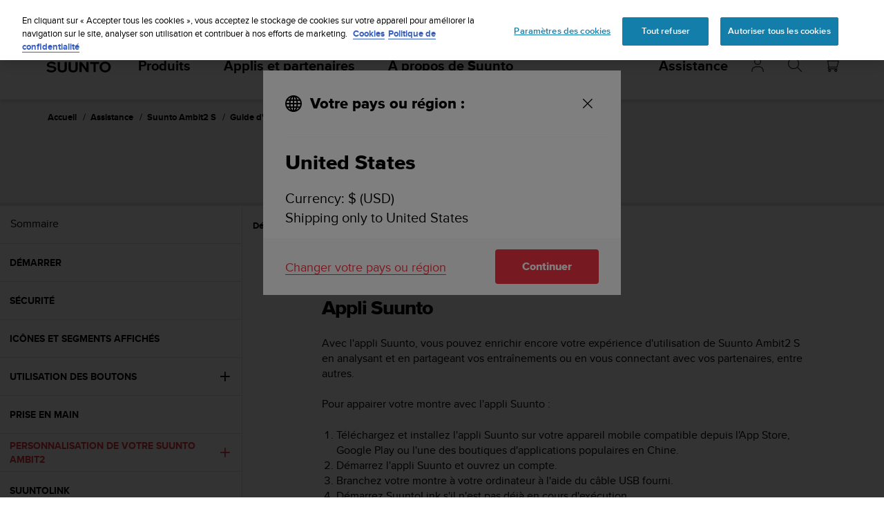

--- FILE ---
content_type: text/plain; charset=UTF-8
request_url: https://eu-socket-chat.quickcep.com/socket.io/?v=1&accessId=5beea360-e9b9-4803-8e3a-8c506504476b&visitorId=19be9953e966d3-070a2aa3dc409e-7d47315e-e1000-19be9953e975c3&cdpSessionId=ktuqsggb62k4spzn&mode=&chatMedium=&chatLang=&EIO=4&transport=polling&t=PlfbK5b
body_size: 20
content:
0{"sid":"v9RCfOix011okkV_siZn","upgrades":["websocket"],"pingInterval":25000,"pingTimeout":60000,"maxPayload":1000000}

--- FILE ---
content_type: text/plain; charset=UTF-8
request_url: https://eu-socket-chat.quickcep.com/socket.io/?v=1&accessId=5beea360-e9b9-4803-8e3a-8c506504476b&visitorId=19be9953e966d3-070a2aa3dc409e-7d47315e-e1000-19be9953e975c3&cdpSessionId=ktuqsggb62k4spzn&mode=&chatMedium=&chatLang=&EIO=4&transport=polling&t=PlfbKCe&sid=v9RCfOix011okkV_siZn
body_size: -109
content:
40{"sid":"cpABl0ZJ0Ujk5solsiZo"}